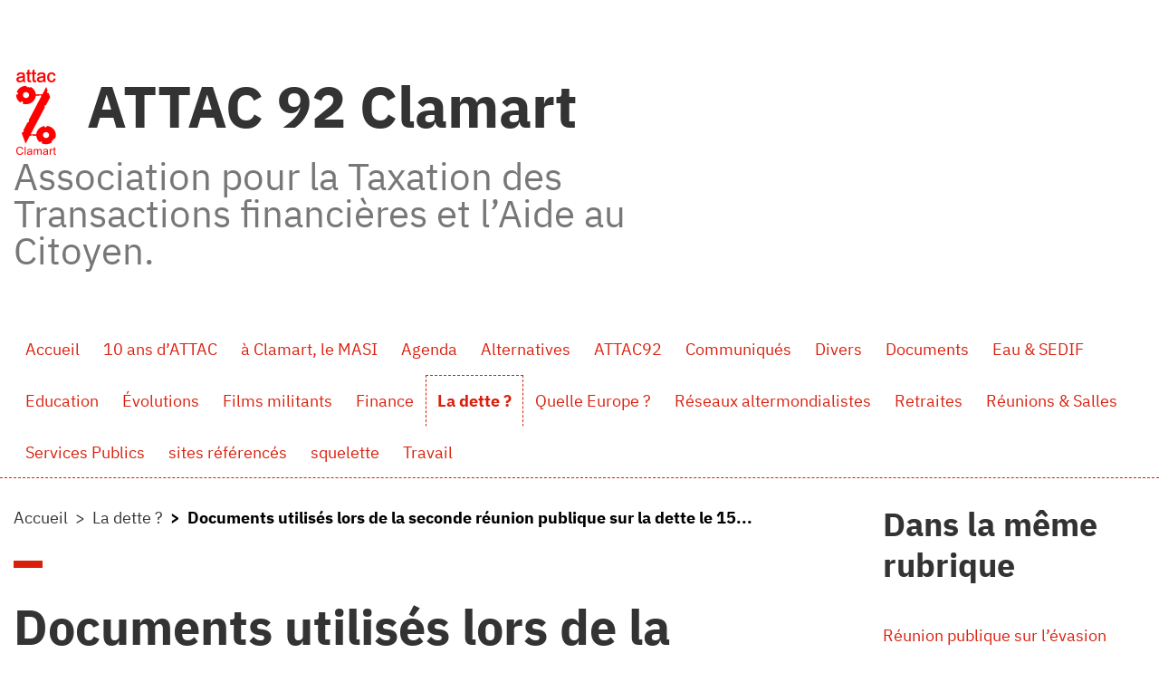

--- FILE ---
content_type: text/html; charset=utf-8
request_url: https://92clamart.site.attac.org/spip.php?article501
body_size: 5471
content:
<!DOCTYPE HTML>
<html class="page_article sans_composition ltr fr no-js" lang="fr" dir="ltr">
	<head>
		<script type='text/javascript'>/*<![CDATA[*/(function(H){H.className=H.className.replace(/\bno-js\b/,'js')})(document.documentElement);/*]]>*/</script>
		
		<meta http-equiv="Content-Type" content="text/html; charset=utf-8" />

		<title>Documents utilisés lors de la seconde réunion publique sur la dette le 15 mars 2012 - ATTAC 92 Clamart</title>
<meta name="description" content=" Voici les documents utilis&#233;s pour la seconde r&#233;union sur la dette, avec Benjamin Coriat, vice-pr&#233;sident des &#201;conomistes Atterr&#233;s. Deux fichiers... " />
<link rel="canonical" href="https://92clamart.site.attac.org/spip.php?article501" />


<link rel="icon" type="image/x-icon" href="https://92clamart.site.attac.org/plugins/auto/plugins_claps-master/claps/v1.2.3/themes/spipr_v2_attac/favicon.ico" />
<link rel="shortcut icon" type="image/x-icon" href="https://92clamart.site.attac.org/plugins/auto/plugins_claps-master/claps/v1.2.3/themes/spipr_v2_attac/favicon.ico" /><meta http-equiv="Content-Type" content="text/html; charset=utf-8" />


<meta name="generator" content="SPIP 4.4.7 GIT [3.2: a590a9e0]" />

<script type="text/javascript">
var error_on_ajaxform='Oups. Une erreur inattendue a empêché de soumettre le formulaire. Vous pouvez essayer à nouveau.';
</script>

<link rel="alternate" type="application/rss+xml" title="Syndiquer tout le site" href="spip.php?page=backend" />
<meta name="viewport" content="width=device-width, initial-scale=1.0">

<link rel='stylesheet' href='local/cache-css/ba398b6f0a6bfb1039cf705e34933013.css?1767603149' type='text/css' />












<script type='text/javascript'>var var_zajax_content='content';</script><script>
var mediabox_settings={"auto_detect":true,"ns":"box","tt_img":true,"sel_g":"#documents_portfolio a[type='image\/jpeg'],#documents_portfolio a[type='image\/png'],#documents_portfolio a[type='image\/gif']","sel_c":".mediabox","str_ssStart":"Diaporama","str_ssStop":"Arr\u00eater","str_cur":"{current}\/{total}","str_prev":"Pr\u00e9c\u00e9dent","str_next":"Suivant","str_close":"Fermer","str_loading":"Chargement\u2026","str_petc":"Taper \u2019Echap\u2019 pour fermer","str_dialTitDef":"Boite de dialogue","str_dialTitMed":"Affichage d\u2019un media","splash_url":"","lity":{"skin":"_simple-dark","maxWidth":"90%","maxHeight":"90%","minWidth":"400px","minHeight":"","slideshow_speed":"2500","opacite":"0.9","defaultCaptionState":"expanded"}};
</script>
<!-- insert_head_css -->























<script type='text/javascript' src='local/cache-js/306a3dc24a9719712e9ff68a80d1f683.js?1767603149'></script>












<!-- insert_head -->	<!-- Plugin Métas + -->
<!-- Dublin Core -->
<link rel="schema.DC" href="https://purl.org/dc/elements/1.1/" />
<link rel="schema.DCTERMS" href="https://purl.org/dc/terms/" />
<meta name="DC.Format" content="text/html" />
<meta name="DC.Type" content="Text" />
<meta name="DC.Language" content="fr" />
<meta name="DC.Title" lang="fr" content="Documents utilis&#233;s lors de la seconde r&#233;union publique sur la dette le 15 mars 2012 &#8211; ATTAC 92 Clamart" />
<meta name="DC.Description.Abstract" lang="fr" content="Voici les documents utilis&#233;s pour la seconde r&#233;union sur la dette, avec Benjamin Coriat, vice-pr&#233;sident des &#201;conomistes Atterr&#233;s. Deux fichiers de textes et graphiques video-projet&#233;s : &#8211; les&#8230;" />
<meta name="DC.Date" content="2012-03-16" />
<meta name="DC.Date.Modified" content="2013-01-06" />
<meta name="DC.Identifier" content="https://92clamart.site.attac.org/spip.php?article501" />
<meta name="DC.Publisher" content="ATTAC 92 Clamart" />
<meta name="DC.Source" content="https://92clamart.site.attac.org" />

<meta name="DC.Creator" content="attac92clamart" />





<!-- Open Graph -->
 
<meta property="og:rich_attachment" content="true" />

<meta property="og:site_name" content="ATTAC 92 Clamart" />
<meta property="og:type" content="article" />
<meta property="og:title" content="Documents utilis&#233;s lors de la seconde r&#233;union publique sur la dette le 15 mars 2012 &#8211; ATTAC 92 Clamart" />
<meta property="og:locale" content="fr_FR" />
<meta property="og:url" content="https://92clamart.site.attac.org/spip.php?article501" />
<meta property="og:description" content="Voici les documents utilis&#233;s pour la seconde r&#233;union sur la dette, avec Benjamin Coriat, vice-pr&#233;sident des &#201;conomistes Atterr&#233;s. Deux fichiers de textes et graphiques video-projet&#233;s : &#8211; les&#8230;" />

 

<meta property="og:image" content="https://92clamart.site.attac.org/local/cache-vignettes/L549xH288/e2cdbfd046845a22002db297e6b2bf-991da.jpg" />
<meta property="og:image:width" content="549" />
<meta property="og:image:height" content="288" />
<meta property="og:image:type" content="image/jpeg" />



<meta property="article:published_time" content="2012-03-16" />
<meta property="article:modified_time" content="2013-01-06" />

<meta property="article:author" content="attac92clamart" />








<!-- Twitter Card -->
<meta name="twitter:card" content="summary_large_image" />
<meta name="twitter:title" content="Documents utilis&#233;s lors de la seconde r&#233;union publique sur la dette le 15 mars 2012 &#8211; ATTAC 92 Clamart" />
<meta name="twitter:description" content="Voici les documents utilis&#233;s pour la seconde r&#233;union sur la dette, avec Benjamin Coriat, vice-pr&#233;sident des &#201;conomistes Atterr&#233;s. Deux fichiers de textes et graphiques video-projet&#233;s : &#8211; les&#8230;" />
<meta name="twitter:dnt" content="on" />
<meta name="twitter:url" content="https://92clamart.site.attac.org/spip.php?article501" />

<meta name="twitter:image" content="https://92clamart.site.attac.org/local/cache-vignettes/L506xH253/dc672ec9df36f623d764cc78b13ed9-2fbfe.jpg?1767604044" />
</head>
	<body>
	<div class="page">

		<div class="header" id="header">
			<div class="container">
				<div class="row justify-content-between">
<header class="accueil clearfix col-sm-9 col-lg-8">
	 <a rel="start home" href="https://92clamart.site.attac.org/" title="Accueil"
	><h1 id="logo_site_spip"><img
	src="local/cache-vignettes/L50xH100/logo_clamart-9710e.png?1767603738" class='spip_logo' width='50' height='100'
	alt="" /> ATTAC 92 Clamart
	<small id="slogan_site_spip">Association pour la Taxation des Transactions financières et l&#8217;Aide au Citoyen. </small>
	</h1> </a>
</header>
<div class="menu-lang col-sm-3">

</div>
</div>			</div>
		</div>
		<div class="navbar navbar-expand-lg" id="nav">
			<div class="container-lg">
				<div class="menu menu-container navbar-inner">
	 <button class="navbar-toggler collapsed" type="button" data-toggle="collapse" data-target="#navbar-607b" aria-controls="navbar-607b" aria-expanded="false" aria-label="Toggle navigation"><span class="navbar-toggler-icon"></span></button>
<div class="collapse navbar-collapse nav-collapse-main" id="navbar-607b"><ul class="menu-items menu-liste nav navbar-nav">
		 <li class="nav-item item menu-entree">
			 <a class="nav-link" href="https://92clamart.site.attac.org/">Accueil</a>
		 </li>
		 
		 <li class="nav-item item menu-entree">
			<a class="nav-link" href="spip.php?rubrique11">10 ans d’ATTAC</a>
		</li>
	 
		 <li class="nav-item item menu-entree">
			<a class="nav-link" href="spip.php?rubrique15">à Clamart, le MASI</a>
		</li>
	 
		 <li class="nav-item item menu-entree">
			<a class="nav-link" href="spip.php?rubrique13">Agenda</a>
		</li>
	 
		 <li class="nav-item item menu-entree">
			<a class="nav-link" href="spip.php?rubrique28">Alternatives</a>
		</li>
	 
		 <li class="nav-item item menu-entree">
			<a class="nav-link" href="spip.php?rubrique16">ATTAC92</a>
		</li>
	 
		 <li class="nav-item item menu-entree">
			<a class="nav-link" href="spip.php?rubrique39">Communiqués</a>
		</li>
	 
		 <li class="nav-item item menu-entree">
			<a class="nav-link" href="spip.php?rubrique9">Divers</a>
		</li>
	 
		 <li class="nav-item item menu-entree">
			<a class="nav-link" href="spip.php?rubrique20">Documents</a>
		</li>
	 
		 <li class="nav-item item menu-entree">
			<a class="nav-link" href="spip.php?rubrique2">Eau &amp; SEDIF</a>
		</li>
	 
		 <li class="nav-item item menu-entree">
			<a class="nav-link" href="spip.php?rubrique30">Education</a>
		</li>
	 
		 <li class="nav-item item menu-entree">
			<a class="nav-link" href="spip.php?rubrique21">Évolutions</a>
		</li>
	 
		 <li class="nav-item item menu-entree">
			<a class="nav-link" href="spip.php?rubrique32">Films militants</a>
		</li>
	 
		 <li class="nav-item item menu-entree">
			<a class="nav-link" href="spip.php?rubrique6">Finance</a>
		</li>
	 
		 <li class="nav-item item menu-entree on active">
			<a class="nav-link" href="spip.php?rubrique35">La dette ?</a>
		</li>
	 
		 <li class="nav-item item menu-entree">
			<a class="nav-link" href="spip.php?rubrique8">Quelle Europe ?</a>
		</li>
	 
		 <li class="nav-item item menu-entree">
			<a class="nav-link" href="spip.php?rubrique14">Réseaux altermondialistes</a>
		</li>
	 
		 <li class="nav-item item menu-entree">
			<a class="nav-link" href="spip.php?rubrique38">Retraites</a>
		</li>
	 
		 <li class="nav-item item menu-entree">
			<a class="nav-link" href="spip.php?rubrique4">Réunions &amp; Salles</a>
		</li>
	 
		 <li class="nav-item item menu-entree">
			<a class="nav-link" href="spip.php?rubrique25">Services Publics</a>
		</li>
	 
		 <li class="nav-item item menu-entree">
			<a class="nav-link" href="spip.php?rubrique12">sites référencés</a>
		</li>
	 
		 <li class="nav-item item menu-entree">
			<a class="nav-link" href="spip.php?rubrique33">squelette</a>
		</li>
	 
		 <li class="nav-item item menu-entree">
			<a class="nav-link" href="spip.php?rubrique3">Travail</a>
		</li>
	 
	 </ul></div>
  </div>
			</div>
		</div>

		<div class="container">
			<div class="row justify-content-between">
				<div class="content col-md-9 col-lg-8" id="content">
					<nav class="nav-breadcrumb" aria-label="Breadcrumb">
						<ul class="breadcrumb">
	 
	
	
	 
	
	
	 
	<li class="breadcrumb-item"><a href="https://92clamart.site.attac.org/">Accueil</a></li>


<li class="breadcrumb-item"><a href="spip.php?rubrique35">La dette ?</a></li>


<li class="breadcrumb-item active"><span class="on active">Documents utilisés lors de la seconde réunion publique sur la dette le 15...</span></li>
</ul>					</nav>
					<article>
	 <header class="cartouche">
	
	
	<h1><span class="">Documents utilisés lors de la seconde réunion publique sur la dette le 15 mars 2012</span></h1>
	
	<p class="publication"><time pubdate="pubdate" datetime="2012-03-15T23:27:15Z"><i class="icon icon-calendar bi-icon"><svg width="0" height="0" aria-hidden="true" focusable="false"><use xlink:href="plugins/auto/bootstrap4/v4.7.2/bootstrap2spip/img/bi-min-symbols.svg?1755615006#bi-calendar"></use></svg></i> vendredi 16 mars 2012</time><span class="authors"><span class="sep">, </span><i class="icon icon-user bi-icon"><svg width="0" height="0" aria-hidden="true" focusable="false"><use xlink:href="plugins/auto/bootstrap4/v4.7.2/bootstrap2spip/img/bi-min-symbols.svg?1755615006#bi-person"></use></svg></i> par  <span class="vcard author"><a class="url fn spip_in" href="spip.php?auteur1">attac92clamart</a></span></span></p>
	
	<div class="postmeta">
		
	
	

	
</div>
</header>
	<div class="main">
		
		<div class="texte surlignable"><p>Voici les documents utilisés pour la <strong>seconde réunion sur la dette</strong>, avec <strong>Benjamin Coriat</strong>, vice-président des Économistes Atterrés.</p>
<p>Deux fichiers de textes et graphiques video-projetés&nbsp;: 
<br /><span class="spip-puce ltr"><b>–</b></span>&nbsp;les alternatives&nbsp;:</p>
<div class='spip_document_613 spip_document spip_documents spip_document_file spip_documents_center spip_document_center'>
<figure class="spip_doc_inner">
<a href="IMG/pdf/dette-alternatives20120315.pdf"
	class=" spip_doc_lien" title='PDF - 3.2 Mio'
	type="application/pdf"><img src='local/cache-vignettes/L64xH64/pdf-b8aed.svg?1767603816' width='64' height='64' alt='' /></a>
</figure>
</div>
<p><br /><span class="spip-puce ltr"><b>–</b></span>&nbsp;limites de la comparaison avec le "modèle" allemand&nbsp;:</p>
<div class='spip_document_612 spip_document spip_documents spip_document_file spip_documents_center spip_document_center'>
<figure class="spip_doc_inner">
<a href="IMG/pdf/dette-intervention_b-coriat_allemagne20120315.pdf"
	class=" spip_doc_lien" title='PDF - 4.8 Mio'
	type="application/pdf"><img src='local/cache-vignettes/L64xH64/pdf-b8aed.svg?1767603816' width='64' height='64' alt='' /></a>
</figure>
</div>
<p>Trois videos&nbsp;:</p>
<h2 class="spip">1/ Dette&nbsp;: mythe ou réalité&nbsp;?</h2>
<p>lien&nbsp;: [<a href="http://www.audit-citoyen.org/?p=1427-&amp;gt;http://www.audit-citoyen.org/?p=1427" class="spip_url spip_out auto" rel="nofollow external">http://www.audit-citoyen.org/?p=1427-&gt;http://www.audit-citoyen.org/?p=1427</a>]</p>
<iframe allowfullscreen=""
src="http://www.youtube.com/embed/XZvXk7Qo5xU" frameborder="0"
height="315" width="420"></iframe><h2 class="spip">2/ Van Treeck - Allemagne, modèle économique&nbsp;?</h2>
<p>lien&nbsp;: [<a href="https://www.youtube.com/watch?v=FtV…-&amp;gt;https://www.youtube.com/watch?v=FtVZrvMsWxI" class="spip_url spip_out auto" rel="nofollow external">https://www.youtube.com/watch?v=FtV…-&gt;https://www.youtube.com/watch?v=FtVZrvMsWxI</a>]</p>
<iframe allowfullscreen=""
src="http://www.youtube.com/embed/FtVZrvMsWxI" frameborder="0"
height="315" width="560"></iframe><h2 class="spip">3/ D’où vient la dette publique, par Pierre Khalfa</h2>
<p>lien&nbsp;: [<a href="http://www.audit-citoyen.org/?p=362-&amp;gt;http://www.audit-citoyen.org/?p=362" class="spip_url spip_out auto" rel="nofollow external">http://www.audit-citoyen.org/?p=362-&gt;http://www.audit-citoyen.org/?p=362</a>]</p>
<iframe allowfullscreen=""
src="http://www.youtube.com/embed/eIGE0meTqiE" frameborder="0"
height="315" width="560"></iframe></div>

		
	</div>

	<footer>
		
		
	</footer>

	<aside>
		
		

		

		
		<div class="comments">
	<a href="#comments" id="comments"></a> 
	<a href="#forum" id="forum"></a> 
	</div>	</aside>

</article>				</div>
				<div class="aside secondary col-md-3" id="aside">
										<div class="noisette noisette_articles_meme_rubrique">
	<div class='ajaxbloc' data-ajax-env='g8RZij2blDpXDUCg5TQABbsJramoY0qJyUkiWsplaYMw/P6kdjezocRjonUSJ19rp949nZpFK7Q+NfiXjRQQqJCOSOHUDu7zF//dhIPUZ0lHpPO0xXOlqAStzYTXQ3oZZhcspR/6vvSiRudcYC9zbzcG4OJXqe4Qey0FwkUSIX00vxSzKyOUFSQJfmhqATlyvA3Qmy4+htlAPiSxGZtw/PwDO+MaT//kHxJLptbaaURilMxHRwuVLak/Y63yLApHp2EZknJdAksUJhCjDvw4l8rjL2IdalXQlyqHBtynsZltYWgdCC3xsOcaH51NJPOoJppzLFUQOXJBGSmwausbe0wPhWwM4AkOo21kuyPNyIGwkt0O+nINFeSbQp+cgNO9PnXyCKQ9hdD6vk8UWQ==' data-origin="spip.php?article501">
<h2 class="intitule">Dans la même rubrique</h2>



	
		<a id='pagination_article_rubrique_date' class='pagination_ancre'></a>
		<div class="liste">
			<ul class="list-group">
				
				<li class="list-group-item">
					<a href="spip.php?article614">Réunion publique sur l&#8217;évasion fiscale&nbsp;: Enjeux et propositions - Jeudi 14 novembre à 20h30 à Clamart</a>
				</li>
				
				<li class="list-group-item">
					<a href="spip.php?article590">Les banques et le crédit, explications exposées lors de la réunion publique avec pièce de théâtre du 20/02 à Clamart</a>
				</li>
				
				<li class="list-group-item">
					<a href="spip.php?article587">Notes sur la comparaison de la France avec le modèle allemand</a>
				</li>
				
				<li class="list-group-item">
					<a href="spip.php?article583">Pièce de théatre le Tribunal Populaire des Banques, le mercredi 20 février à 20h30</a>
				</li>
				
				<li class="list-group-item">
					<a href="spip.php?article582">Réunion publique sur les impôts, le vendredi 18 janvier à 20h30 à Clamart</a>
				</li>
				
				<li class="list-group-item">
					<a href="spip.php?article566">Photos de la manifestation du 30 septembre à Paris</a>
				</li>
				
				<li class="list-group-item">
					<a href="spip.php?article571">TSCG / Interpellation des Élus&nbsp;: réponse écrite de Jean-Marc Germain, député PS du 92</a>
				</li>
				
				<li class="list-group-item">
					<a href="spip.php?article570">Texte du Traité TSCG</a>
				</li>
				
				<li class="list-group-item">
					<a href="spip.php?article568">TSCG / Interpellation des Élus&nbsp;: réponse de Julie Sommaruga, députée PS de Bagneux, Montrouge, Malakoff</a>
				</li>
				
				<li class="list-group-item">
					<a href="spip.php?article560">TSCG / Interpellation des Élus&nbsp;: réponse écrite de Philippe Kaltenbach, sénateur PS</a>
				</li>
				
			</ul>
			<div class="pagination pagination-sm"><ul><li class="page-item active"><span class="page-link on active">0</span></li><li class="page-item"><a href='spip.php?article501&amp;debut_article_rubrique_date=10#pagination_article_rubrique_date' class='page-link lien_pagination' rel='nofollow'>10</a></li><li class="page-item"><a href='spip.php?article501&amp;debut_article_rubrique_date=20#pagination_article_rubrique_date' class='page-link lien_pagination' rel='nofollow'>20</a></li><li class="page-item"><a href='spip.php?article501&amp;debut_article_rubrique_date=30#pagination_article_rubrique_date' class='page-link lien_pagination' rel='nofollow'>30</a></li>
	</ul></div>
		</div>
	

</div><!--ajaxbloc-->
</div>				</div>
			</div>
		</div>

		<div class="footer" id="footer">
			<div class="container">
				<nav class="menu navbar navbar-expand justify-content-center mb-4">
    
    <ul class="menu-liste menu-items  navbar-nav nav" data-depth="0">
		<li class="menu-entree item menu-items__item menu-items__item_lien">
		<a href="https://vie-interne.attac.org" class="menu-items__lien">Vie-Interne</a> 
		</li>
		<li class="menu-entree item menu-items__item menu-items__item_lien">
		<a href="https://france.attac.org/attac/comites-locaux/" class="menu-items__lien">Comités Locaux</a> 
		</li>
		<li class="menu-entree item menu-items__item menu-items__item_lien">
		<a href="https://france.attac.org/attac/notre-organisation/" class="menu-items__lien">L&#8217;organisation</a> 
		</li>
		<li class="menu-entree item menu-items__item menu-items__item_lien">
		<a href="https://entraide.attac.org" class="menu-items__lien">Forum</a> 
		</li>
		
	</ul>
</nav>

<div class="d-flex justify-content-between">
    <div class="colophon"><p>Un site sous <a href="https://spip.net" class="spip_out" rel="external">Spip</a> <a href="https://code.globenet.org/gn/sitesetagerises" class="spip_out" rel="external">Claps</a>, une distribution d&#8217;Attac France fièrement hébergée par <a href="https://globenet.org" class="spip_out" rel="external">Globenet</a></p></div>
    <a class="btn btn-link" href="https://92clamart.site.attac.org/ecrire/">Espace privé</a>
</div>			</div>
		</div>
	</div>
</body></html>


--- FILE ---
content_type: image/svg+xml
request_url: https://92clamart.site.attac.org/local/cache-vignettes/L64xH64/pdf-b8aed.svg?1767603816
body_size: 1974
content:
<svg xmlns="http://www.w3.org/2000/svg" viewBox="0 0 64 64" width="64" height="64">
 <g>
  <path d="m 10.672 0 c -1.375 0 -2.672 1.355 -2.672 2.789 l 0 58.42 c 0 1.355 1.375 2.789 2.672 2.789 l 42.656 0 c 1.297 0 2.672 -1.434 2.672 -2.789 l 0 -43.21 l -18 -18 m -27.328 0" style="fill:#de1818;fill-opacity:1;stroke:none;fill-rule:nonzero"/>
  <path d="m 42 18 l 14 14 l 0 -14 m -14 0" style="fill:#000;fill-opacity:0.196;stroke:none;fill-rule:nonzero"/>
  <path d="m 38 0 l 17.984 18 l -15.227 0 c -1.348 0 -2.758 -1.426 -2.758 -2.773 m 0 -15.227" style="fill:#fff;fill-opacity:0.392;stroke:none;fill-rule:nonzero"/>
  <path d="m 31.375 21.352 c 0 0 0.922 8.492 -5.586 19.711 c -6.508 11.211 -8.422 9.703 -9.102 9.32 c -0.688 -0.391 -1.57 -1.656 1.32 -4.18 c 2.883 -2.523 4.01 -2.477 4.01 -2.477 c 0 0 -2.641 1.602 -3.664 3.156 c -1.031 1.555 -1.859 2.523 -1.617 2.961 c 0.242 0.438 3.195 -1.789 4.414 -3.68 c 1.945 -3.01 5.617 -8.602 7.328 -13.938 c 1.711 -5.344 2.898 -10.875 2.898 -10.875 m 0 0" style="fill:#fff;fill-opacity:1;stroke:none;fill-rule:nonzero"/>
  <path d="m 47.41 41.01 c 0 0 -0.148 0.391 -1.859 0.25 c -1.711 -0.148 -8.367 -2.234 -11.938 -6.508 c -3.57 -4.273 -3.867 -10.148 -4.109 -13.203 c -0.25 -3.055 1.109 -2.203 1.305 -1.82 c 0.305 0.258 0.453 1.094 0.453 1.094 c 0 0 -0.109 -1.25 -0.648 -1.789 c -0.539 -0.531 -1.016 -0.539 -1.555 0.383 c -0.539 0.922 -0.781 3.492 -0.344 5.969 c 0.445 2.477 2.258 8.156 4.508 10.773 c 2.25 2.625 6.75 4.906 10.08 5.586 c 3.328 0.68 4.109 -0.727 4.109 -0.727 m 0 -0.008" style="fill:#fff;fill-opacity:1;stroke:none;fill-rule:nonzero"/>
  <path d="m 25.734 42.13 c 0 0 6.461 -2.086 12.578 -2.664 c 6.117 -0.586 8.227 0.047 8.758 0.484 c 0.539 0.438 0.539 0.922 0.539 0.922 c 0 0 0.688 -0.68 0.234 -1.367 c -0.383 -0.719 -0.969 -1.305 -5.813 -1.156 c -4.844 0.141 -5.188 0.336 -9.641 1.164 c -4.453 0.828 -6.656 2.617 -6.656 2.617 m 0 0" style="fill:#fff;fill-opacity:1;stroke:none;fill-rule:nonzero"/>
 </g>
</svg>
